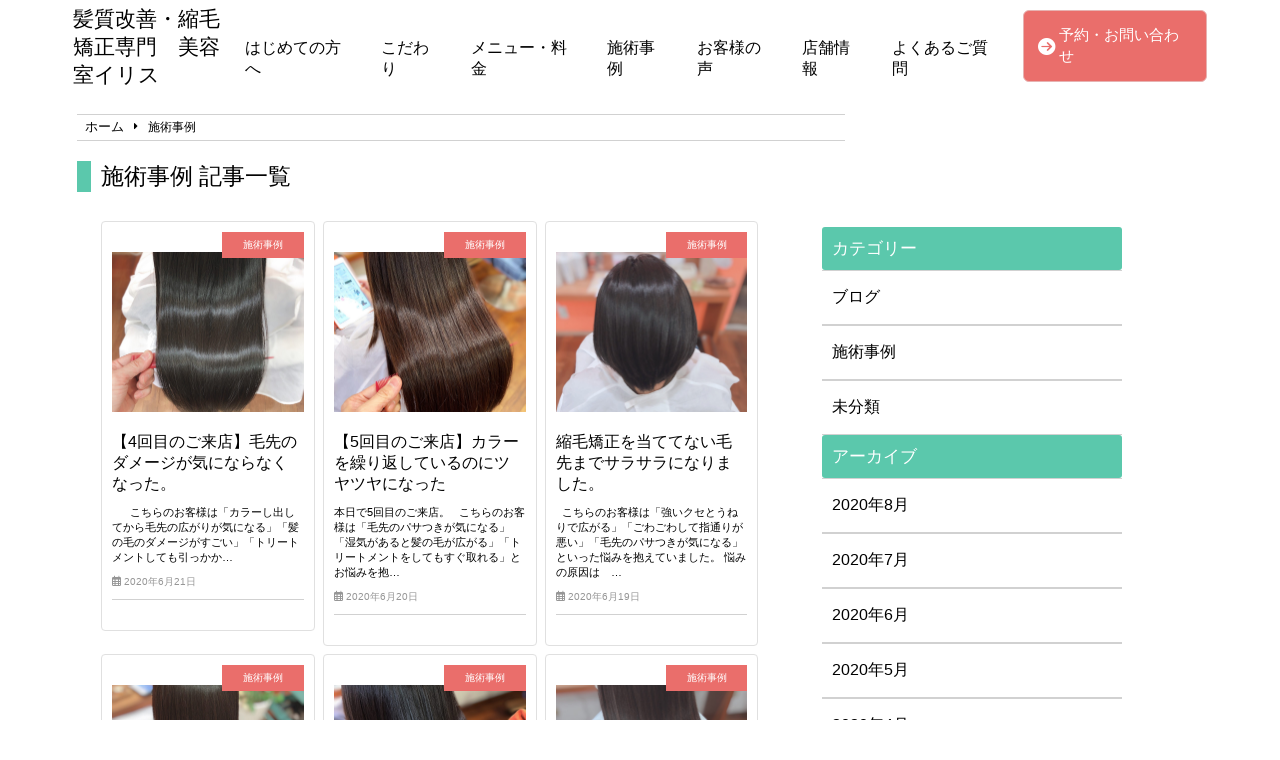

--- FILE ---
content_type: text/html; charset=UTF-8
request_url: https://hairesthe-iris.com/category/case/page/4/
body_size: 11851
content:
<!doctype html>
<html lang="ja">
<head>
	<meta charset="UTF-8">
	<meta name="viewport" content="width=device-width, initial-scale=1">
	<link rel="stylesheet" href="https://hairesthe-iris.com/wp-content/themes/angelica/style.css" type="text/css" />
		<link rel="profile" href="https://gmpg.org/xfn/11">
	<script
  src="https://code.jquery.com/jquery-3.4.1.min.js"
  integrity="sha256-CSXorXvZcTkaix6Yvo6HppcZGetbYMGWSFlBw8HfCJo="
  crossorigin="anonymous"></script>
  <script src="https://kit.fontawesome.com/908e38044a.js" crossorigin="anonymous"></script>
<link href="https://use.fontawesome.com/releases/v5.15.4/css/all.css" rel="stylesheet">
<link href="https://site-assets.fontawesome.com/releases/v6.7.2/css/all.css" rel="stylesheet">
	<meta name='robots' content='index, follow, max-image-preview:large, max-snippet:-1, max-video-preview:-1' />
	<style>img:is([sizes="auto" i], [sizes^="auto," i]) { contain-intrinsic-size: 3000px 1500px }</style>
	
	<!-- This site is optimized with the Yoast SEO plugin v24.6 - https://yoast.com/wordpress/plugins/seo/ -->
	<title>施術事例 記事一覧 | 髪質改善・縮毛矯正専門　美容室イリス</title>
	<link rel="canonical" href="https://hairesthe-iris.com/category/case/page/4/" />
	<link rel="prev" href="https://hairesthe-iris.com/category/case/page/3/" />
	<link rel="next" href="https://hairesthe-iris.com/category/case/page/5/" />
	<meta property="og:locale" content="ja_JP" />
	<meta property="og:type" content="article" />
	<meta property="og:title" content="施術事例 記事一覧 | 髪質改善・縮毛矯正専門　美容室イリス" />
	<meta property="og:url" content="https://hairesthe-iris.com/category/case/" />
	<meta property="og:site_name" content="髪質改善・縮毛矯正専門　美容室イリス" />
	<meta property="og:image" content="https://hairesthe-iris.com/wp-content/uploads/2020/01/B075556653-Cropped.jpg" />
	<meta property="og:image:width" content="943" />
	<meta property="og:image:height" content="472" />
	<meta property="og:image:type" content="image/jpeg" />
	<meta name="twitter:card" content="summary_large_image" />
	<script type="application/ld+json" class="yoast-schema-graph">{"@context":"https://schema.org","@graph":[{"@type":"CollectionPage","@id":"https://hairesthe-iris.com/category/case/","url":"https://hairesthe-iris.com/category/case/page/4/","name":"施術事例 記事一覧 | 髪質改善・縮毛矯正専門　美容室イリス","isPartOf":{"@id":"https://hairesthe-iris.com/#website"},"primaryImageOfPage":{"@id":"https://hairesthe-iris.com/category/case/page/4/#primaryimage"},"image":{"@id":"https://hairesthe-iris.com/category/case/page/4/#primaryimage"},"thumbnailUrl":"https://hairesthe-iris.com/wp-content/uploads/2020/02/E2D1AB56-6BB8-4293-8B60-380F0B6AE1AB-scaled.jpeg","breadcrumb":{"@id":"https://hairesthe-iris.com/category/case/page/4/#breadcrumb"},"inLanguage":"ja"},{"@type":"ImageObject","inLanguage":"ja","@id":"https://hairesthe-iris.com/category/case/page/4/#primaryimage","url":"https://hairesthe-iris.com/wp-content/uploads/2020/02/E2D1AB56-6BB8-4293-8B60-380F0B6AE1AB-scaled.jpeg","contentUrl":"https://hairesthe-iris.com/wp-content/uploads/2020/02/E2D1AB56-6BB8-4293-8B60-380F0B6AE1AB-scaled.jpeg","width":1920,"height":2560},{"@type":"BreadcrumbList","@id":"https://hairesthe-iris.com/category/case/page/4/#breadcrumb","itemListElement":[{"@type":"ListItem","position":1,"name":"ホーム","item":"https://hairesthe-iris.com/"},{"@type":"ListItem","position":2,"name":"施術事例"}]},{"@type":"WebSite","@id":"https://hairesthe-iris.com/#website","url":"https://hairesthe-iris.com/","name":"髪質改善・縮毛矯正専門　美容室イリス","description":"あなたの髪を、誰もが憧れる艶髪へ","potentialAction":[{"@type":"SearchAction","target":{"@type":"EntryPoint","urlTemplate":"https://hairesthe-iris.com/?s={search_term_string}"},"query-input":{"@type":"PropertyValueSpecification","valueRequired":true,"valueName":"search_term_string"}}],"inLanguage":"ja"}]}</script>
	<!-- / Yoast SEO plugin. -->


<link rel="alternate" type="application/rss+xml" title="髪質改善・縮毛矯正専門　美容室イリス &raquo; フィード" href="https://hairesthe-iris.com/feed/" />
<link rel="alternate" type="application/rss+xml" title="髪質改善・縮毛矯正専門　美容室イリス &raquo; コメントフィード" href="https://hairesthe-iris.com/comments/feed/" />
<link rel="alternate" type="application/rss+xml" title="髪質改善・縮毛矯正専門　美容室イリス &raquo; 施術事例 カテゴリーのフィード" href="https://hairesthe-iris.com/category/case/feed/" />
<script type="text/javascript">
/* <![CDATA[ */
window._wpemojiSettings = {"baseUrl":"https:\/\/s.w.org\/images\/core\/emoji\/15.0.3\/72x72\/","ext":".png","svgUrl":"https:\/\/s.w.org\/images\/core\/emoji\/15.0.3\/svg\/","svgExt":".svg","source":{"concatemoji":"https:\/\/hairesthe-iris.com\/wp-includes\/js\/wp-emoji-release.min.js?ver=6.7.4"}};
/*! This file is auto-generated */
!function(i,n){var o,s,e;function c(e){try{var t={supportTests:e,timestamp:(new Date).valueOf()};sessionStorage.setItem(o,JSON.stringify(t))}catch(e){}}function p(e,t,n){e.clearRect(0,0,e.canvas.width,e.canvas.height),e.fillText(t,0,0);var t=new Uint32Array(e.getImageData(0,0,e.canvas.width,e.canvas.height).data),r=(e.clearRect(0,0,e.canvas.width,e.canvas.height),e.fillText(n,0,0),new Uint32Array(e.getImageData(0,0,e.canvas.width,e.canvas.height).data));return t.every(function(e,t){return e===r[t]})}function u(e,t,n){switch(t){case"flag":return n(e,"\ud83c\udff3\ufe0f\u200d\u26a7\ufe0f","\ud83c\udff3\ufe0f\u200b\u26a7\ufe0f")?!1:!n(e,"\ud83c\uddfa\ud83c\uddf3","\ud83c\uddfa\u200b\ud83c\uddf3")&&!n(e,"\ud83c\udff4\udb40\udc67\udb40\udc62\udb40\udc65\udb40\udc6e\udb40\udc67\udb40\udc7f","\ud83c\udff4\u200b\udb40\udc67\u200b\udb40\udc62\u200b\udb40\udc65\u200b\udb40\udc6e\u200b\udb40\udc67\u200b\udb40\udc7f");case"emoji":return!n(e,"\ud83d\udc26\u200d\u2b1b","\ud83d\udc26\u200b\u2b1b")}return!1}function f(e,t,n){var r="undefined"!=typeof WorkerGlobalScope&&self instanceof WorkerGlobalScope?new OffscreenCanvas(300,150):i.createElement("canvas"),a=r.getContext("2d",{willReadFrequently:!0}),o=(a.textBaseline="top",a.font="600 32px Arial",{});return e.forEach(function(e){o[e]=t(a,e,n)}),o}function t(e){var t=i.createElement("script");t.src=e,t.defer=!0,i.head.appendChild(t)}"undefined"!=typeof Promise&&(o="wpEmojiSettingsSupports",s=["flag","emoji"],n.supports={everything:!0,everythingExceptFlag:!0},e=new Promise(function(e){i.addEventListener("DOMContentLoaded",e,{once:!0})}),new Promise(function(t){var n=function(){try{var e=JSON.parse(sessionStorage.getItem(o));if("object"==typeof e&&"number"==typeof e.timestamp&&(new Date).valueOf()<e.timestamp+604800&&"object"==typeof e.supportTests)return e.supportTests}catch(e){}return null}();if(!n){if("undefined"!=typeof Worker&&"undefined"!=typeof OffscreenCanvas&&"undefined"!=typeof URL&&URL.createObjectURL&&"undefined"!=typeof Blob)try{var e="postMessage("+f.toString()+"("+[JSON.stringify(s),u.toString(),p.toString()].join(",")+"));",r=new Blob([e],{type:"text/javascript"}),a=new Worker(URL.createObjectURL(r),{name:"wpTestEmojiSupports"});return void(a.onmessage=function(e){c(n=e.data),a.terminate(),t(n)})}catch(e){}c(n=f(s,u,p))}t(n)}).then(function(e){for(var t in e)n.supports[t]=e[t],n.supports.everything=n.supports.everything&&n.supports[t],"flag"!==t&&(n.supports.everythingExceptFlag=n.supports.everythingExceptFlag&&n.supports[t]);n.supports.everythingExceptFlag=n.supports.everythingExceptFlag&&!n.supports.flag,n.DOMReady=!1,n.readyCallback=function(){n.DOMReady=!0}}).then(function(){return e}).then(function(){var e;n.supports.everything||(n.readyCallback(),(e=n.source||{}).concatemoji?t(e.concatemoji):e.wpemoji&&e.twemoji&&(t(e.twemoji),t(e.wpemoji)))}))}((window,document),window._wpemojiSettings);
/* ]]> */
</script>
<link rel='stylesheet' id='sbi_styles-css' href='https://hairesthe-iris.com/wp-content/plugins/instagram-feed/css/sbi-styles.min.css?ver=6.9.1' type='text/css' media='all' />
<style id='wp-emoji-styles-inline-css' type='text/css'>

	img.wp-smiley, img.emoji {
		display: inline !important;
		border: none !important;
		box-shadow: none !important;
		height: 1em !important;
		width: 1em !important;
		margin: 0 0.07em !important;
		vertical-align: -0.1em !important;
		background: none !important;
		padding: 0 !important;
	}
</style>
<link rel='stylesheet' id='wp-block-library-css' href='https://hairesthe-iris.com/wp-includes/css/dist/block-library/style.min.css?ver=6.7.4' type='text/css' media='all' />
<style id='classic-theme-styles-inline-css' type='text/css'>
/*! This file is auto-generated */
.wp-block-button__link{color:#fff;background-color:#32373c;border-radius:9999px;box-shadow:none;text-decoration:none;padding:calc(.667em + 2px) calc(1.333em + 2px);font-size:1.125em}.wp-block-file__button{background:#32373c;color:#fff;text-decoration:none}
</style>
<style id='global-styles-inline-css' type='text/css'>
:root{--wp--preset--aspect-ratio--square: 1;--wp--preset--aspect-ratio--4-3: 4/3;--wp--preset--aspect-ratio--3-4: 3/4;--wp--preset--aspect-ratio--3-2: 3/2;--wp--preset--aspect-ratio--2-3: 2/3;--wp--preset--aspect-ratio--16-9: 16/9;--wp--preset--aspect-ratio--9-16: 9/16;--wp--preset--color--black: #000000;--wp--preset--color--cyan-bluish-gray: #abb8c3;--wp--preset--color--white: #ffffff;--wp--preset--color--pale-pink: #f78da7;--wp--preset--color--vivid-red: #cf2e2e;--wp--preset--color--luminous-vivid-orange: #ff6900;--wp--preset--color--luminous-vivid-amber: #fcb900;--wp--preset--color--light-green-cyan: #7bdcb5;--wp--preset--color--vivid-green-cyan: #00d084;--wp--preset--color--pale-cyan-blue: #8ed1fc;--wp--preset--color--vivid-cyan-blue: #0693e3;--wp--preset--color--vivid-purple: #9b51e0;--wp--preset--gradient--vivid-cyan-blue-to-vivid-purple: linear-gradient(135deg,rgba(6,147,227,1) 0%,rgb(155,81,224) 100%);--wp--preset--gradient--light-green-cyan-to-vivid-green-cyan: linear-gradient(135deg,rgb(122,220,180) 0%,rgb(0,208,130) 100%);--wp--preset--gradient--luminous-vivid-amber-to-luminous-vivid-orange: linear-gradient(135deg,rgba(252,185,0,1) 0%,rgba(255,105,0,1) 100%);--wp--preset--gradient--luminous-vivid-orange-to-vivid-red: linear-gradient(135deg,rgba(255,105,0,1) 0%,rgb(207,46,46) 100%);--wp--preset--gradient--very-light-gray-to-cyan-bluish-gray: linear-gradient(135deg,rgb(238,238,238) 0%,rgb(169,184,195) 100%);--wp--preset--gradient--cool-to-warm-spectrum: linear-gradient(135deg,rgb(74,234,220) 0%,rgb(151,120,209) 20%,rgb(207,42,186) 40%,rgb(238,44,130) 60%,rgb(251,105,98) 80%,rgb(254,248,76) 100%);--wp--preset--gradient--blush-light-purple: linear-gradient(135deg,rgb(255,206,236) 0%,rgb(152,150,240) 100%);--wp--preset--gradient--blush-bordeaux: linear-gradient(135deg,rgb(254,205,165) 0%,rgb(254,45,45) 50%,rgb(107,0,62) 100%);--wp--preset--gradient--luminous-dusk: linear-gradient(135deg,rgb(255,203,112) 0%,rgb(199,81,192) 50%,rgb(65,88,208) 100%);--wp--preset--gradient--pale-ocean: linear-gradient(135deg,rgb(255,245,203) 0%,rgb(182,227,212) 50%,rgb(51,167,181) 100%);--wp--preset--gradient--electric-grass: linear-gradient(135deg,rgb(202,248,128) 0%,rgb(113,206,126) 100%);--wp--preset--gradient--midnight: linear-gradient(135deg,rgb(2,3,129) 0%,rgb(40,116,252) 100%);--wp--preset--font-size--small: 13px;--wp--preset--font-size--medium: 20px;--wp--preset--font-size--large: 36px;--wp--preset--font-size--x-large: 42px;--wp--preset--spacing--20: 0.44rem;--wp--preset--spacing--30: 0.67rem;--wp--preset--spacing--40: 1rem;--wp--preset--spacing--50: 1.5rem;--wp--preset--spacing--60: 2.25rem;--wp--preset--spacing--70: 3.38rem;--wp--preset--spacing--80: 5.06rem;--wp--preset--shadow--natural: 6px 6px 9px rgba(0, 0, 0, 0.2);--wp--preset--shadow--deep: 12px 12px 50px rgba(0, 0, 0, 0.4);--wp--preset--shadow--sharp: 6px 6px 0px rgba(0, 0, 0, 0.2);--wp--preset--shadow--outlined: 6px 6px 0px -3px rgba(255, 255, 255, 1), 6px 6px rgba(0, 0, 0, 1);--wp--preset--shadow--crisp: 6px 6px 0px rgba(0, 0, 0, 1);}:where(.is-layout-flex){gap: 0.5em;}:where(.is-layout-grid){gap: 0.5em;}body .is-layout-flex{display: flex;}.is-layout-flex{flex-wrap: wrap;align-items: center;}.is-layout-flex > :is(*, div){margin: 0;}body .is-layout-grid{display: grid;}.is-layout-grid > :is(*, div){margin: 0;}:where(.wp-block-columns.is-layout-flex){gap: 2em;}:where(.wp-block-columns.is-layout-grid){gap: 2em;}:where(.wp-block-post-template.is-layout-flex){gap: 1.25em;}:where(.wp-block-post-template.is-layout-grid){gap: 1.25em;}.has-black-color{color: var(--wp--preset--color--black) !important;}.has-cyan-bluish-gray-color{color: var(--wp--preset--color--cyan-bluish-gray) !important;}.has-white-color{color: var(--wp--preset--color--white) !important;}.has-pale-pink-color{color: var(--wp--preset--color--pale-pink) !important;}.has-vivid-red-color{color: var(--wp--preset--color--vivid-red) !important;}.has-luminous-vivid-orange-color{color: var(--wp--preset--color--luminous-vivid-orange) !important;}.has-luminous-vivid-amber-color{color: var(--wp--preset--color--luminous-vivid-amber) !important;}.has-light-green-cyan-color{color: var(--wp--preset--color--light-green-cyan) !important;}.has-vivid-green-cyan-color{color: var(--wp--preset--color--vivid-green-cyan) !important;}.has-pale-cyan-blue-color{color: var(--wp--preset--color--pale-cyan-blue) !important;}.has-vivid-cyan-blue-color{color: var(--wp--preset--color--vivid-cyan-blue) !important;}.has-vivid-purple-color{color: var(--wp--preset--color--vivid-purple) !important;}.has-black-background-color{background-color: var(--wp--preset--color--black) !important;}.has-cyan-bluish-gray-background-color{background-color: var(--wp--preset--color--cyan-bluish-gray) !important;}.has-white-background-color{background-color: var(--wp--preset--color--white) !important;}.has-pale-pink-background-color{background-color: var(--wp--preset--color--pale-pink) !important;}.has-vivid-red-background-color{background-color: var(--wp--preset--color--vivid-red) !important;}.has-luminous-vivid-orange-background-color{background-color: var(--wp--preset--color--luminous-vivid-orange) !important;}.has-luminous-vivid-amber-background-color{background-color: var(--wp--preset--color--luminous-vivid-amber) !important;}.has-light-green-cyan-background-color{background-color: var(--wp--preset--color--light-green-cyan) !important;}.has-vivid-green-cyan-background-color{background-color: var(--wp--preset--color--vivid-green-cyan) !important;}.has-pale-cyan-blue-background-color{background-color: var(--wp--preset--color--pale-cyan-blue) !important;}.has-vivid-cyan-blue-background-color{background-color: var(--wp--preset--color--vivid-cyan-blue) !important;}.has-vivid-purple-background-color{background-color: var(--wp--preset--color--vivid-purple) !important;}.has-black-border-color{border-color: var(--wp--preset--color--black) !important;}.has-cyan-bluish-gray-border-color{border-color: var(--wp--preset--color--cyan-bluish-gray) !important;}.has-white-border-color{border-color: var(--wp--preset--color--white) !important;}.has-pale-pink-border-color{border-color: var(--wp--preset--color--pale-pink) !important;}.has-vivid-red-border-color{border-color: var(--wp--preset--color--vivid-red) !important;}.has-luminous-vivid-orange-border-color{border-color: var(--wp--preset--color--luminous-vivid-orange) !important;}.has-luminous-vivid-amber-border-color{border-color: var(--wp--preset--color--luminous-vivid-amber) !important;}.has-light-green-cyan-border-color{border-color: var(--wp--preset--color--light-green-cyan) !important;}.has-vivid-green-cyan-border-color{border-color: var(--wp--preset--color--vivid-green-cyan) !important;}.has-pale-cyan-blue-border-color{border-color: var(--wp--preset--color--pale-cyan-blue) !important;}.has-vivid-cyan-blue-border-color{border-color: var(--wp--preset--color--vivid-cyan-blue) !important;}.has-vivid-purple-border-color{border-color: var(--wp--preset--color--vivid-purple) !important;}.has-vivid-cyan-blue-to-vivid-purple-gradient-background{background: var(--wp--preset--gradient--vivid-cyan-blue-to-vivid-purple) !important;}.has-light-green-cyan-to-vivid-green-cyan-gradient-background{background: var(--wp--preset--gradient--light-green-cyan-to-vivid-green-cyan) !important;}.has-luminous-vivid-amber-to-luminous-vivid-orange-gradient-background{background: var(--wp--preset--gradient--luminous-vivid-amber-to-luminous-vivid-orange) !important;}.has-luminous-vivid-orange-to-vivid-red-gradient-background{background: var(--wp--preset--gradient--luminous-vivid-orange-to-vivid-red) !important;}.has-very-light-gray-to-cyan-bluish-gray-gradient-background{background: var(--wp--preset--gradient--very-light-gray-to-cyan-bluish-gray) !important;}.has-cool-to-warm-spectrum-gradient-background{background: var(--wp--preset--gradient--cool-to-warm-spectrum) !important;}.has-blush-light-purple-gradient-background{background: var(--wp--preset--gradient--blush-light-purple) !important;}.has-blush-bordeaux-gradient-background{background: var(--wp--preset--gradient--blush-bordeaux) !important;}.has-luminous-dusk-gradient-background{background: var(--wp--preset--gradient--luminous-dusk) !important;}.has-pale-ocean-gradient-background{background: var(--wp--preset--gradient--pale-ocean) !important;}.has-electric-grass-gradient-background{background: var(--wp--preset--gradient--electric-grass) !important;}.has-midnight-gradient-background{background: var(--wp--preset--gradient--midnight) !important;}.has-small-font-size{font-size: var(--wp--preset--font-size--small) !important;}.has-medium-font-size{font-size: var(--wp--preset--font-size--medium) !important;}.has-large-font-size{font-size: var(--wp--preset--font-size--large) !important;}.has-x-large-font-size{font-size: var(--wp--preset--font-size--x-large) !important;}
:where(.wp-block-post-template.is-layout-flex){gap: 1.25em;}:where(.wp-block-post-template.is-layout-grid){gap: 1.25em;}
:where(.wp-block-columns.is-layout-flex){gap: 2em;}:where(.wp-block-columns.is-layout-grid){gap: 2em;}
:root :where(.wp-block-pullquote){font-size: 1.5em;line-height: 1.6;}
</style>
<link rel='stylesheet' id='angelica-style-css' href='https://hairesthe-iris.com/wp-content/themes/angelica/style.css?ver=6.7.4' type='text/css' media='all' />
<link rel='stylesheet' id='wp-pagenavi-css' href='https://hairesthe-iris.com/wp-content/plugins/wp-pagenavi/pagenavi-css.css?ver=2.70' type='text/css' media='all' />
<link rel="https://api.w.org/" href="https://hairesthe-iris.com/wp-json/" /><link rel="alternate" title="JSON" type="application/json" href="https://hairesthe-iris.com/wp-json/wp/v2/categories/3" /><link rel="EditURI" type="application/rsd+xml" title="RSD" href="https://hairesthe-iris.com/xmlrpc.php?rsd" />
<meta name="generator" content="WordPress 6.7.4" />
		<style type="text/css" id="wp-custom-css">
			.header_contact_btn {
    padding: 6px 4px;
    background-color: #EA6E6B;
    border-radius: 6px;
    border: solid 1px #E7B2B1;
    margin: auto 0;
}

.contact, .shop_info {
    padding-bottom: 30px;
}
.contact, .shop_info, .faq {
    padding: 0px 16px;
    margin: 80px 0px;
}

#mnh2{
	padding-top:30px;
}

#archive_title{
	font-size:1.8em;
	padding-left:10px;
	padding-bottom:0;
	border-left:10px solid #003258;
}
.cat_contents h2{
	font-size:1.7em;
}

.cat_contents h3{
	font-size:1.6em;
}

#single-main .normal_h2#case_h2{
	margin:80px auto 40px;
}

@media(min-width:768px){
	.shop_thum_box {
			margin-bottom: 4px;
	}
	#fth2{
		padding-top:20px;
	}
}

@media(min-width:1024px){
	#h2ft{
		padding-top:50px;
	}
}

@media(min-width:1201px){
	.contact{
		margin:80px auto;
	}
	.shop_info{
		width:1024px;
		margin:80px auto;
	}
	.wts_news{
		margin:10px auto 120px;
	}
	#news{
		padding-top:40px;
	}
	.faq{
		margin:60px auto 80px;
	}
}

.cat_contents h2{
		background-color: #003258 !important;
	}
	.cat_contents h3:after{
		border-bottom: solid 1.5px #003258 !important;
	}

#archive_title{
	font-size:1.6em;
	padding-left:10px;
	padding-bottom:0;
	border-left:10px solid #003258;
	margin-bottom: 15px;
}
.cat_contents h2{
	font-size:1.57em;
}

.cat_contents h3{
	font-size:1.6em;
}

@media(min-width:768px){
	#archive_title{
		font-size:2.2em;
		border-left:14px solid #003258;
	}
	.cat_contents h2{
		font-size:2em;
	}

	.cat_contents h3{
		font-size:1.8em;
	}
}

@media(min-width:1024px){
	.arv_parent .widget-area{
		margin-top:0;
	}
}

.instabox{
	width:90%;
	margin:70px auto;
}

#instah2{
	margin-bottom:20px;
}

@media(min-width:768px){
	.instabox{
		width:90%;
		margin:100px auto;
	}
	.single_menu{
		margin:10px;
	}
}

@media(min-width:1201px){
	.instabox{
		width:1050px;
		margin:100px auto;
	}
}

#single-main .single-content li>ul>li, .cat_contents ul li>ul>li{
	font-size:100%;
}
header #menu-main_menu>li>ul>li:nth-child(4), .footer_bottom_right li>ul>li:nth-child(4), .toppage_nav li>ul>li:nth-child(4), #nav-content li>ul>li:nth-child(4){
	display:list-item !important;
}
		</style>
					<title>施術事例 記事一覧</title>
				    <!-- template_part'lightgreen' -->
<style>
	.normal_h2:after {
		border-bottom: solid 1.5px #5BC8AC !important;
	}
	.blueback_h3{
		background-color:#5BC8AC;
	}
	.toppage_nav-smp i {
		color: #5BC8AC;
	}
	.tpnavi{
		border-bottom: 1px solid #5BC8AC;
	}
	.vr_textbox,.vl_textbox{
		background-color:#5BC8AC;
	}
	.btn{
	background-color: #5BC8AC;
	}
	.footer_contact_btn{
    	background-color: #5BC8AC;
		border: solid 2px #78BD8A;
	}
	#whitever a{
		color:#3f3f3f;
	}
	footer{
		background-color:#5BC8AC;
	}
	.toppage_nav li:hover{
		background-color:#5BC8AC;
	}
	#single-main h2{
		background-color: #5BC8AC !important;
	}
	.widget-title {
		background-color: #5BC8AC !important;
	}
	.l404linkbox{
		background-color:#5BC8AC;
	}
	.permlink_btn,.perms_btn{
		background-color:#5BC8Ac;
	}
	.cat_contents h2{
		background-color: #5BC8Ac !important;
	}
	.cat_contents h3:after{
		border-bottom: solid 1.5px #5BC8Ac !important;
	}
	#archive_title {
		border-left: 14px solid #5BC8Ac;
	}
	.access_title{
		border-left:10px solid #5BC8Ac;
		border-right:10px solid #5BC8Ac;
	}
	.image_num{
		color:#5BC8Ac;
		border:3.4px solid #5BC8Ac;
	}
</style>			<!-- head tags template. -->

<!-- Global site tag (gtag.js) - Google Ads: 795449391 -->
<script async src="https://www.googletagmanager.com/gtag/js?id=AW-795449391"></script>
<script>
  window.dataLayer = window.dataLayer || [];
  function gtag(){dataLayer.push(arguments);}
  gtag('js', new Date());

  gtag('config', 'AW-795449391');
</script>

<script async src="https://s.yimg.jp/images/listing/tool/cv/ytag.js"></script>
<script>
window.yjDataLayer = window.yjDataLayer || [];
function ytag() { yjDataLayer.push(arguments); }
ytag({"type":"ycl_cookie"});
</script>

<!-- Global site tag (gtag.js) - Google Analytics -->
<script async src="https://www.googletagmanager.com/gtag/js?id=UA-121778981-2"></script>
<script>
  window.dataLayer = window.dataLayer || [];
  function gtag(){dataLayer.push(arguments);}
  gtag('js', new Date());
  gtag('config', 'UA-121778981-2');
</script>
</head>
	<body class="archive paged category category-case category-3 paged-4 category-paged-4 hfeed">
		<!-- body tags template. -->

	<header class="" id="smp-header-other">
				<div class="logo-smp">
			<a href="https://hairesthe-iris.com"><p id="home_descrition">あなたの髪を、誰もが憧れる艶髪へ</p><h1 id="home_title">髪質改善・縮毛矯正専門　美容室イリス</h1></a>
					</div>
		<!--<div class="logo-smp">
			<a href="#">
				<img src="img/samplelogo.png" alt="">
			</a>
		</div>-->
		<div class="toppage_nav">
			<ul id="menu-main_menu" class="menu"><li id="menu-item-1165" class="menu-item menu-item-type-post_type menu-item-object-page menu-item-home menu-item-1165"><a href="https://hairesthe-iris.com/">はじめての方へ</a></li>
<li id="menu-item-1169" class="menu-item menu-item-type-post_type menu-item-object-page menu-item-1169"><a href="https://hairesthe-iris.com/feature/">こだわり</a></li>
<li id="menu-item-1157" class="menu-item menu-item-type-post_type menu-item-object-page menu-item-1157"><a href="https://hairesthe-iris.com/menu/">メニュー・料金</a></li>
<li id="menu-item-1152" class="menu-item menu-item-type-taxonomy menu-item-object-category current-menu-item menu-item-1152"><a href="https://hairesthe-iris.com/category/case/" aria-current="page">施術事例</a></li>
<li id="menu-item-1163" class="menu-item menu-item-type-post_type menu-item-object-page menu-item-1163"><a href="https://hairesthe-iris.com/voice/">お客様の声</a></li>
<li id="menu-item-1158" class="menu-item menu-item-type-post_type menu-item-object-page menu-item-1158"><a href="https://hairesthe-iris.com/shopinfo/">店舗情報</a></li>
<li id="menu-item-1159" class="menu-item menu-item-type-post_type menu-item-object-page menu-item-1159"><a href="https://hairesthe-iris.com/faq/">よくあるご質問</a></li>
</ul>			<!--<ul>
				<li><a href="#">はじめての方へ</a></li>
				<li><a href="#">こだわり</a></li>
				<li><a href="#">メニュー・料金</a></li>
				<li><a href="#">お客様の声</a></li>
				<li><a href="#">店舗情報</a></li>
				<li><a href="#">よくあるご質問</a></li>
			</ul>-->
		</div>
		<!-- contact-btn-part -->

<div class="header_contact_btn" id="header_nav2">
	<a href="https://hairesthe-iris.com/contact/">
		<i class="fas fa-arrow-circle-right" style="margin-right:4px;"></i>
		<p>予約・お問い合わせ</p>
	</a>
</div>		</header>
		<div class="humburger">
			<div id="nav-drawer">
				<input id="nav-input" type="checkbox" class="nav-unshown">
				<label id="nav-open" for="nav-input"><span></span></label>
				<label class="nav-unshown" id="nav-close" for="nav-input"></label>
				<div id="nav-content">
					<ul id="menu-other_menu" class="menu"><li id="menu-item-1166" class="menu-item menu-item-type-post_type menu-item-object-page menu-item-home menu-item-1166"><a href="https://hairesthe-iris.com/">はじめての方へ</a></li>
<li id="menu-item-1167" class="menu-item menu-item-type-post_type menu-item-object-page menu-item-1167"><a href="https://hairesthe-iris.com/feature/">こだわり</a></li>
<li id="menu-item-1168" class="menu-item menu-item-type-post_type menu-item-object-page menu-item-1168"><a href="https://hairesthe-iris.com/menu/">メニュー・料金</a></li>
<li id="menu-item-1153" class="menu-item menu-item-type-taxonomy menu-item-object-category current-menu-item menu-item-1153"><a href="https://hairesthe-iris.com/category/case/" aria-current="page">施術事例</a></li>
<li id="menu-item-1160" class="menu-item menu-item-type-post_type menu-item-object-page menu-item-1160"><a href="https://hairesthe-iris.com/voice/">お客様の声</a></li>
<li id="menu-item-1162" class="menu-item menu-item-type-post_type menu-item-object-page menu-item-1162"><a href="https://hairesthe-iris.com/shopinfo/">店舗情報</a></li>
<li id="menu-item-1161" class="menu-item menu-item-type-post_type menu-item-object-page menu-item-1161"><a href="https://hairesthe-iris.com/faq/">よくあるご質問</a></li>
<li id="menu-item-1154" class="menu-item menu-item-type-taxonomy menu-item-object-category menu-item-1154"><a href="https://hairesthe-iris.com/category/blog/">ブログ</a></li>
</ul>					<!--<ul>
						<li><a href="#">はじめての方へ</a></li>
						<li><a href="#">こだわり</a></li>
						<li><a href="#">メニュー・料金</a></li>
						<li><a href="#">お客様の声</a></li>
						<li><a href="#">店舗情報</a></li>
						<li><a href="#">よくあるご質問</a></li>
					</ul>-->
				</div>
			</div>
		</div>
<div class="breadcrumb_box" id="other_bread">
	<div id="breadcrumb"><ul><li><a href="https://hairesthe-iris.com"><span>ホーム</span></a></li><li><span>施術事例</span></li></ul></div></div>
<!-- カテゴリタイトルを表示or編集内容を適用する -->
		<h1 id="archive_title" class="other_bread">施術事例 記事一覧</h1>
		<div class="arv_parent">
	<div class="arv_child">
	<!-- カテゴリコンテンツがあった場合、表示する-->
		<div id="archive">
    <!--ループ-->
    <article class="article__item">
        <div class="article__head">
			<div class="thumnail_box">
				<img width="1920" height="2560" src="https://hairesthe-iris.com/wp-content/uploads/2020/02/E2D1AB56-6BB8-4293-8B60-380F0B6AE1AB-scaled.jpeg" class="attachment-post-thumbnail size-post-thumbnail wp-post-image" alt="" decoding="async" fetchpriority="high" srcset="https://hairesthe-iris.com/wp-content/uploads/2020/02/E2D1AB56-6BB8-4293-8B60-380F0B6AE1AB-scaled.jpeg 1920w, https://hairesthe-iris.com/wp-content/uploads/2020/02/E2D1AB56-6BB8-4293-8B60-380F0B6AE1AB-225x300.jpeg 225w, https://hairesthe-iris.com/wp-content/uploads/2020/02/E2D1AB56-6BB8-4293-8B60-380F0B6AE1AB-768x1024.jpeg 768w, https://hairesthe-iris.com/wp-content/uploads/2020/02/E2D1AB56-6BB8-4293-8B60-380F0B6AE1AB-1152x1536.jpeg 1152w, https://hairesthe-iris.com/wp-content/uploads/2020/02/E2D1AB56-6BB8-4293-8B60-380F0B6AE1AB-1536x2048.jpeg 1536w" sizes="(max-width: 1920px) 100vw, 1920px" />			</div>
			<div class="category_box">
				<ul class="post-categories">
	<li><a href="https://hairesthe-iris.com/category/case/" rel="category tag">施術事例</a></li></ul>			</div>
            <h3 class="post_title">【4回目のご来店】毛先のダメージが気にならなくなった。</h3>
			<div class="excerpt_box"><p><p>&nbsp; &nbsp; &nbsp; こちらのお客様は「カラーし出してから毛先の広がりが気になる」「髪の毛のダメージがすごい」「トリートメントしても引っかか&#8230;</p>
</p></div>
            <div class="post_date">
				<i class="far fa-calendar-alt"></i>
				2020年6月21日			</div>
        </div>
		<a href="https://hairesthe-iris.com/case/2027/" class="permalink"></a>
    </article>
    <!--//ループ-->
    <!--ループ-->
    <article class="article__item">
        <div class="article__head">
			<div class="thumnail_box">
				<img width="1920" height="2560" src="https://hairesthe-iris.com/wp-content/uploads/2020/02/660E4F31-7EE1-4314-89F8-9D9A728999EE-scaled.jpeg" class="attachment-post-thumbnail size-post-thumbnail wp-post-image" alt="" decoding="async" srcset="https://hairesthe-iris.com/wp-content/uploads/2020/02/660E4F31-7EE1-4314-89F8-9D9A728999EE-scaled.jpeg 1920w, https://hairesthe-iris.com/wp-content/uploads/2020/02/660E4F31-7EE1-4314-89F8-9D9A728999EE-225x300.jpeg 225w, https://hairesthe-iris.com/wp-content/uploads/2020/02/660E4F31-7EE1-4314-89F8-9D9A728999EE-768x1024.jpeg 768w, https://hairesthe-iris.com/wp-content/uploads/2020/02/660E4F31-7EE1-4314-89F8-9D9A728999EE-1152x1536.jpeg 1152w, https://hairesthe-iris.com/wp-content/uploads/2020/02/660E4F31-7EE1-4314-89F8-9D9A728999EE-1536x2048.jpeg 1536w" sizes="(max-width: 1920px) 100vw, 1920px" />			</div>
			<div class="category_box">
				<ul class="post-categories">
	<li><a href="https://hairesthe-iris.com/category/case/" rel="category tag">施術事例</a></li></ul>			</div>
            <h3 class="post_title">【5回目のご来店】カラーを繰り返しているのにツヤツヤになった</h3>
			<div class="excerpt_box"><p><p>本日で5回目のご来店。 &nbsp; こちらのお客様は「毛先のパサつきが気になる」「湿気があると髪の毛が広がる」「トリートメントをしてもすぐ取れる」とお悩みを抱&#8230;</p>
</p></div>
            <div class="post_date">
				<i class="far fa-calendar-alt"></i>
				2020年6月20日			</div>
        </div>
		<a href="https://hairesthe-iris.com/case/2029/" class="permalink"></a>
    </article>
    <!--//ループ-->
    <!--ループ-->
    <article class="article__item">
        <div class="article__head">
			<div class="thumnail_box">
				<img width="1920" height="2560" src="https://hairesthe-iris.com/wp-content/uploads/2020/02/F4911C51-74E1-4D03-93A0-575FF5AA8710-scaled.jpeg" class="attachment-post-thumbnail size-post-thumbnail wp-post-image" alt="" decoding="async" srcset="https://hairesthe-iris.com/wp-content/uploads/2020/02/F4911C51-74E1-4D03-93A0-575FF5AA8710-scaled.jpeg 1920w, https://hairesthe-iris.com/wp-content/uploads/2020/02/F4911C51-74E1-4D03-93A0-575FF5AA8710-225x300.jpeg 225w, https://hairesthe-iris.com/wp-content/uploads/2020/02/F4911C51-74E1-4D03-93A0-575FF5AA8710-768x1024.jpeg 768w, https://hairesthe-iris.com/wp-content/uploads/2020/02/F4911C51-74E1-4D03-93A0-575FF5AA8710-1152x1536.jpeg 1152w, https://hairesthe-iris.com/wp-content/uploads/2020/02/F4911C51-74E1-4D03-93A0-575FF5AA8710-1536x2048.jpeg 1536w" sizes="(max-width: 1920px) 100vw, 1920px" />			</div>
			<div class="category_box">
				<ul class="post-categories">
	<li><a href="https://hairesthe-iris.com/category/case/" rel="category tag">施術事例</a></li></ul>			</div>
            <h3 class="post_title">縮毛矯正を当ててない毛先までサラサラになりました。</h3>
			<div class="excerpt_box"><p><p>&nbsp; こちらのお客様は「強いクセとうねりで広がる」「ごわごわして指通りが悪い」「毛先のパサつきが気になる」といった悩みを抱えていました。 悩みの原因は　&#8230;</p>
</p></div>
            <div class="post_date">
				<i class="far fa-calendar-alt"></i>
				2020年6月19日			</div>
        </div>
		<a href="https://hairesthe-iris.com/case/2031/" class="permalink"></a>
    </article>
    <!--//ループ-->
    <!--ループ-->
    <article class="article__item">
        <div class="article__head">
			<div class="thumnail_box">
				<img width="1920" height="2560" src="https://hairesthe-iris.com/wp-content/uploads/2020/02/650CA480-00E7-4579-8026-F5AB7414D29A-scaled.jpeg" class="attachment-post-thumbnail size-post-thumbnail wp-post-image" alt="" decoding="async" loading="lazy" srcset="https://hairesthe-iris.com/wp-content/uploads/2020/02/650CA480-00E7-4579-8026-F5AB7414D29A-scaled.jpeg 1920w, https://hairesthe-iris.com/wp-content/uploads/2020/02/650CA480-00E7-4579-8026-F5AB7414D29A-225x300.jpeg 225w, https://hairesthe-iris.com/wp-content/uploads/2020/02/650CA480-00E7-4579-8026-F5AB7414D29A-768x1024.jpeg 768w, https://hairesthe-iris.com/wp-content/uploads/2020/02/650CA480-00E7-4579-8026-F5AB7414D29A-1152x1536.jpeg 1152w, https://hairesthe-iris.com/wp-content/uploads/2020/02/650CA480-00E7-4579-8026-F5AB7414D29A-1536x2048.jpeg 1536w" sizes="auto, (max-width: 1920px) 100vw, 1920px" />			</div>
			<div class="category_box">
				<ul class="post-categories">
	<li><a href="https://hairesthe-iris.com/category/case/" rel="category tag">施術事例</a></li></ul>			</div>
            <h3 class="post_title">1回目より2回目、3回目の方が感動しました。</h3>
			<div class="excerpt_box"><p><p>こちらのお客様は「トリートメントしてもキレイにならない」「最近髪の毛がごわつく」「艶がない」とお悩みを抱えておりました そのお悩みの原因は、①今までのダメージに&#8230;</p>
</p></div>
            <div class="post_date">
				<i class="far fa-calendar-alt"></i>
				2020年6月18日			</div>
        </div>
		<a href="https://hairesthe-iris.com/case/2036/" class="permalink"></a>
    </article>
    <!--//ループ-->
    <!--ループ-->
    <article class="article__item">
        <div class="article__head">
			<div class="thumnail_box">
				<img width="1920" height="2560" src="https://hairesthe-iris.com/wp-content/uploads/2020/02/969DD5B2-4394-4840-8ED8-990A1024C215-scaled.jpeg" class="attachment-post-thumbnail size-post-thumbnail wp-post-image" alt="" decoding="async" loading="lazy" srcset="https://hairesthe-iris.com/wp-content/uploads/2020/02/969DD5B2-4394-4840-8ED8-990A1024C215-scaled.jpeg 1920w, https://hairesthe-iris.com/wp-content/uploads/2020/02/969DD5B2-4394-4840-8ED8-990A1024C215-225x300.jpeg 225w, https://hairesthe-iris.com/wp-content/uploads/2020/02/969DD5B2-4394-4840-8ED8-990A1024C215-768x1024.jpeg 768w, https://hairesthe-iris.com/wp-content/uploads/2020/02/969DD5B2-4394-4840-8ED8-990A1024C215-1152x1536.jpeg 1152w, https://hairesthe-iris.com/wp-content/uploads/2020/02/969DD5B2-4394-4840-8ED8-990A1024C215-1536x2048.jpeg 1536w" sizes="auto, (max-width: 1920px) 100vw, 1920px" />			</div>
			<div class="category_box">
				<ul class="post-categories">
	<li><a href="https://hairesthe-iris.com/category/case/" rel="category tag">施術事例</a></li></ul>			</div>
            <h3 class="post_title">以前より髪の毛が全然キレイになってきたのでお家でのケアが楽しくなってきた。</h3>
			<div class="excerpt_box"><p><p>今回で4回目のご来店のお客様です。 &nbsp; こちらのお客様はご来店当初、 「髪の毛が引っかかる」「カラーをし出してから髪の毛の痛みが気になる」「昔からパサ&#8230;</p>
</p></div>
            <div class="post_date">
				<i class="far fa-calendar-alt"></i>
				2020年6月16日			</div>
        </div>
		<a href="https://hairesthe-iris.com/case/2042/" class="permalink"></a>
    </article>
    <!--//ループ-->
    <!--ループ-->
    <article class="article__item">
        <div class="article__head">
			<div class="thumnail_box">
				<img width="1920" height="2560" src="https://hairesthe-iris.com/wp-content/uploads/2020/02/D165B8D8-DD50-40EC-ACD8-3D7CE5A85B6A-scaled.jpeg" class="attachment-post-thumbnail size-post-thumbnail wp-post-image" alt="" decoding="async" loading="lazy" srcset="https://hairesthe-iris.com/wp-content/uploads/2020/02/D165B8D8-DD50-40EC-ACD8-3D7CE5A85B6A-scaled.jpeg 1920w, https://hairesthe-iris.com/wp-content/uploads/2020/02/D165B8D8-DD50-40EC-ACD8-3D7CE5A85B6A-225x300.jpeg 225w, https://hairesthe-iris.com/wp-content/uploads/2020/02/D165B8D8-DD50-40EC-ACD8-3D7CE5A85B6A-768x1024.jpeg 768w, https://hairesthe-iris.com/wp-content/uploads/2020/02/D165B8D8-DD50-40EC-ACD8-3D7CE5A85B6A-1152x1536.jpeg 1152w, https://hairesthe-iris.com/wp-content/uploads/2020/02/D165B8D8-DD50-40EC-ACD8-3D7CE5A85B6A-1536x2048.jpeg 1536w" sizes="auto, (max-width: 1920px) 100vw, 1920px" />			</div>
			<div class="category_box">
				<ul class="post-categories">
	<li><a href="https://hairesthe-iris.com/category/case/" rel="category tag">施術事例</a></li></ul>			</div>
            <h3 class="post_title">クセはあまりなかったけどアイロンしていたのがしなくて良くなった。</h3>
			<div class="excerpt_box"><p><p>&nbsp; こちらのお客様は「そんなにクセは無いのに広がる」「雨が降ると髪の毛がパサパサしてくる」「ツヤがない」　といったお悩みを抱えていました。 悩みの原因&#8230;</p>
</p></div>
            <div class="post_date">
				<i class="far fa-calendar-alt"></i>
				2020年6月15日			</div>
        </div>
		<a href="https://hairesthe-iris.com/case/2045/" class="permalink"></a>
    </article>
    <!--//ループ-->
<div class='wp-pagenavi' role='navigation'>
<span class='pages'>4 / 21</span><a class="first" aria-label="First Page" href="https://hairesthe-iris.com/category/case/">&laquo; 先頭</a><a class="previouspostslink" rel="prev" aria-label="前のページ" href="https://hairesthe-iris.com/category/case/page/3/">&laquo;</a><span class='extend'>...</span><a class="page smaller" title="ページ 2" href="https://hairesthe-iris.com/category/case/page/2/">2</a><a class="page smaller" title="ページ 3" href="https://hairesthe-iris.com/category/case/page/3/">3</a><span aria-current='page' class='current'>4</span><a class="page larger" title="ページ 5" href="https://hairesthe-iris.com/category/case/page/5/">5</a><a class="page larger" title="ページ 6" href="https://hairesthe-iris.com/category/case/page/6/">6</a><span class='extend'>...</span><a class="larger page" title="ページ 10" href="https://hairesthe-iris.com/category/case/page/10/">10</a><a class="larger page" title="ページ 20" href="https://hairesthe-iris.com/category/case/page/20/">20</a><span class='extend'>...</span><a class="nextpostslink" rel="next" aria-label="次のページ" href="https://hairesthe-iris.com/category/case/page/5/">&raquo;</a><a class="last" aria-label="Last Page" href="https://hairesthe-iris.com/category/case/page/21/">最後 &raquo;</a>
</div></div>
</div>

<aside id="secondary" class="widget-area">
	<section id="categories-3" class="widget widget_categories"><h2 class="widget-title">カテゴリー</h2>
			<ul>
					<li class="cat-item cat-item-2"><a href="https://hairesthe-iris.com/category/blog/">ブログ</a>
</li>
	<li class="cat-item cat-item-3 current-cat"><a aria-current="page" href="https://hairesthe-iris.com/category/case/">施術事例</a>
</li>
	<li class="cat-item cat-item-1"><a href="https://hairesthe-iris.com/category/%e6%9c%aa%e5%88%86%e9%a1%9e/">未分類</a>
</li>
			</ul>

			</section><section id="archives-3" class="widget widget_archive"><h2 class="widget-title">アーカイブ</h2>
			<ul>
					<li><a href='https://hairesthe-iris.com/date/2020/08/'>2020年8月</a></li>
	<li><a href='https://hairesthe-iris.com/date/2020/07/'>2020年7月</a></li>
	<li><a href='https://hairesthe-iris.com/date/2020/06/'>2020年6月</a></li>
	<li><a href='https://hairesthe-iris.com/date/2020/05/'>2020年5月</a></li>
	<li><a href='https://hairesthe-iris.com/date/2020/04/'>2020年4月</a></li>
	<li><a href='https://hairesthe-iris.com/date/2020/03/'>2020年3月</a></li>
	<li><a href='https://hairesthe-iris.com/date/2020/02/'>2020年2月</a></li>
	<li><a href='https://hairesthe-iris.com/date/2019/09/'>2019年9月</a></li>
			</ul>

			</section></aside><!-- #secondary -->
</div>

<footer>
		<div class="footer_upper_parts">
			<div class="ctagroup">
				<div class="btn" id="btn01">
					<a href="https://hairesthe-iris.com">はじめての方へ</a>
				</div>
				<div class="btn" id="btn02">
					<a href="https://hairesthe-iris.com/feature/">当店のこだわり</a>
				</div>
								<div class="btn" id="btn03">
					<a href="https://hairesthe-iris.com/category/case/">施術事例</a>
				</div>
							</div>
			<div class="ctagroup">
				<div class="btn" id="btn04">
					<a href="https://hairesthe-iris.com/voice/">お客様の声</a>
				</div>
				<div class="btn" id="btn05">
					<a href="https://hairesthe-iris.com/menu/">メニュー・料金</a>
				</div>
				<div class="btn" id="btn06">
					<a href="https://hairesthe-iris.com/shopinfo">店舗情報</a>
				</div>
			</div>
			<div class="footer_contact_btn">
				<a href="https://hairesthe-iris.com/contact/"><i class="fas fa-arrow-circle-right" style="margin-right:4px;"></i><p>ご予約・お問い合わせ</p></a>
			</div>
		</div>
		<div class="footer_bottom_parts">
			<div class="footer_bottom_left">
				<div class="shop_name">
					<a href="https://hairesthe-iris.com">髪質改善・縮毛矯正専門　美容室イリス</a>
				</div>
				<table class="si_table footer">
    <tr>
    <td>所在地</td>
    <th>〒569-1123<br>大阪府高槻市芥川町1-12-1 OMBルミエール1F</th>
  </tr>
      <tr>
    <td>定休日</td>
    <th>月曜日・火曜日</th>
  </tr>
      <tr>
    <td>営業時間</td>
    <th>9:00~17:00</th>
  </tr>
      <tr>
    <td>TEL予約</td>
    <th> <a href="tel:0726095526" id="table_link"> 072-609-5526</a> </th>
  </tr>
      <tr>
    <td>LINE予約</td>
    <th><a href="https://hairesthe-iris.com/url/line.html" id="table_link">公式LINE</a></th>
  </tr>
  	<tr>
		<td>店舗情報</td>
		<th id="tsp"><a href="https://hairesthe-iris.com/shopinfo/"><i class="fas fa-angle-right" style="margin-right:4px;" aria-hidden="true"></i><p>店舗詳細はこちら</p></a></th>
	</tr>
</table>
				<div class="shop_sns">
		<a href=" https://www.facebook.com/hairesteiris/">
		<i class="fab fa-facebook-f" aria-hidden="true"></i>
	</a>
			<a href="https://twitter.com/tetsu_iris">
	<i class="fa-brands fa-square-x-twitter" aria-hidden="true"></i>
	</a>
			<a href="https://www.instagram.com/hairesthe_iris/">
		<i class="fab fa-instagram" aria-hidden="true"></i>
	</a>
	</div>
				<div class="footer_contact_btn" id="whitever">
					<a href="https://hairesthe-iris.com/contact/"><i class="fas fa-arrow-circle-right" style="margin-right:4px;"></i><p>ご予約・お問い合わせ</p></a>
				</div>
			</div>
			<div class="footer_bottom_right">
				<ul id="menu-other_menu-1" class="menu"><li class="menu-item menu-item-type-post_type menu-item-object-page menu-item-home menu-item-1166"><a href="https://hairesthe-iris.com/">はじめての方へ</a></li>
<li class="menu-item menu-item-type-post_type menu-item-object-page menu-item-1167"><a href="https://hairesthe-iris.com/feature/">こだわり</a></li>
<li class="menu-item menu-item-type-post_type menu-item-object-page menu-item-1168"><a href="https://hairesthe-iris.com/menu/">メニュー・料金</a></li>
<li class="menu-item menu-item-type-taxonomy menu-item-object-category current-menu-item menu-item-1153"><a href="https://hairesthe-iris.com/category/case/" aria-current="page">施術事例</a></li>
<li class="menu-item menu-item-type-post_type menu-item-object-page menu-item-1160"><a href="https://hairesthe-iris.com/voice/">お客様の声</a></li>
<li class="menu-item menu-item-type-post_type menu-item-object-page menu-item-1162"><a href="https://hairesthe-iris.com/shopinfo/">店舗情報</a></li>
<li class="menu-item menu-item-type-post_type menu-item-object-page menu-item-1161"><a href="https://hairesthe-iris.com/faq/">よくあるご質問</a></li>
<li class="menu-item menu-item-type-taxonomy menu-item-object-category menu-item-1154"><a href="https://hairesthe-iris.com/category/blog/">ブログ</a></li>
</ul>			</div>
		</div>
		<div class="copyright_var">
			<p>Copyright(C) 2019 髪質改善・縮毛矯正専門　美容室イリス</p>
		</div>
	</footer>
<!-- Instagram Feed JS -->
<script type="text/javascript">
var sbiajaxurl = "https://hairesthe-iris.com/wp-admin/admin-ajax.php";
</script>
<script type="text/javascript" src="https://hairesthe-iris.com/wp-content/themes/angelica/js/navigation.js?ver=20151215" id="angelica-navigation-js"></script>
<script type="text/javascript" src="https://hairesthe-iris.com/wp-content/themes/angelica/js/skip-link-focus-fix.js?ver=20151215" id="angelica-skip-link-focus-fix-js"></script>
</footer>
	<script>
		$(function() {
    var headNav = $('#smp-header-other');
//scrollだけだと読み込み時困るのでloadも追加
    $(window).on('load scroll', function(){
//現在の位置が500px以上かつ、クラスwhiteが付与されていない時
      if($(this).scrollTop() > 100 && headNav.hasClass('fixed') == false) {
//headerの高さ（100px）分上に設定
        headNav.css({"top": '-100px'});
//クラスwhiteを付与
        headNav.addClass('fixed');
//位置を0に設定し、アニメーションのスピードを指定
        headNav.animate({"top": 0},400); 
      }
//現在の位置が100px以下かつ、クラスwhiteが付与されている時
      else if($(this).scrollTop() < 100 && headNav.hasClass('fixed') == true){
//クラスwhiteの除去
        headNav.removeClass('fixed');
      }
    });
  });
	</script>
</body>
</html>
